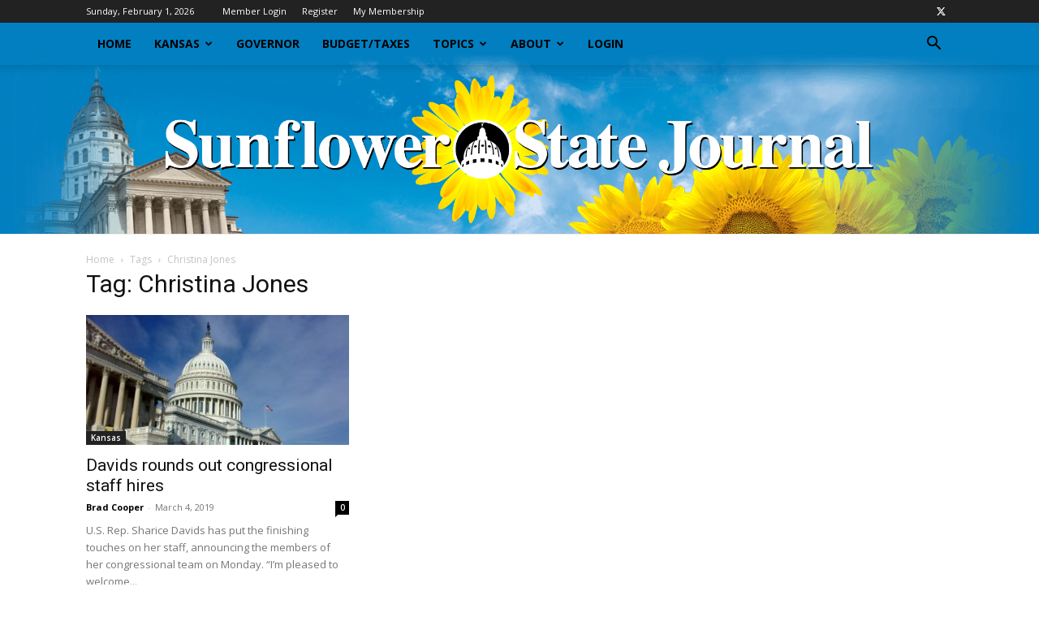

--- FILE ---
content_type: text/html; charset=UTF-8
request_url: https://sunflowerstatejournal.com/tag/christina-jones/
body_size: 16961
content:
<!doctype html >
<!--[if IE 8]>    <html class="ie8" lang="en"> <![endif]-->
<!--[if IE 9]>    <html class="ie9" lang="en"> <![endif]-->
<!--[if gt IE 8]><!--> <html lang="en-US"> <!--<![endif]-->
<head>
    <title>Christina Jones | Sunflower State Journal</title>
    <meta charset="UTF-8" />
    <meta name="viewport" content="width=device-width, initial-scale=1.0">
    <link rel="pingback" href="https://sunflowerstatejournal.com/xmlrpc.php" />
    <meta name='robots' content='max-image-preview:large' />
	<style>img:is([sizes="auto" i], [sizes^="auto," i]) { contain-intrinsic-size: 3000px 1500px }</style>
	<link rel='dns-prefetch' href='//js.stripe.com' />
<link rel='dns-prefetch' href='//fonts.googleapis.com' />
<link rel="alternate" type="application/rss+xml" title="Sunflower State Journal &raquo; Feed" href="https://sunflowerstatejournal.com/feed/" />
<link rel="alternate" type="application/rss+xml" title="Sunflower State Journal &raquo; Christina Jones Tag Feed" href="https://sunflowerstatejournal.com/tag/christina-jones/feed/" />
<script type="text/javascript">
/* <![CDATA[ */
window._wpemojiSettings = {"baseUrl":"https:\/\/s.w.org\/images\/core\/emoji\/16.0.1\/72x72\/","ext":".png","svgUrl":"https:\/\/s.w.org\/images\/core\/emoji\/16.0.1\/svg\/","svgExt":".svg","source":{"concatemoji":"https:\/\/sunflowerstatejournal.com\/wp-includes\/js\/wp-emoji-release.min.js?ver=6.8.3.1769914136"}};
/*! This file is auto-generated */
!function(s,n){var o,i,e;function c(e){try{var t={supportTests:e,timestamp:(new Date).valueOf()};sessionStorage.setItem(o,JSON.stringify(t))}catch(e){}}function p(e,t,n){e.clearRect(0,0,e.canvas.width,e.canvas.height),e.fillText(t,0,0);var t=new Uint32Array(e.getImageData(0,0,e.canvas.width,e.canvas.height).data),a=(e.clearRect(0,0,e.canvas.width,e.canvas.height),e.fillText(n,0,0),new Uint32Array(e.getImageData(0,0,e.canvas.width,e.canvas.height).data));return t.every(function(e,t){return e===a[t]})}function u(e,t){e.clearRect(0,0,e.canvas.width,e.canvas.height),e.fillText(t,0,0);for(var n=e.getImageData(16,16,1,1),a=0;a<n.data.length;a++)if(0!==n.data[a])return!1;return!0}function f(e,t,n,a){switch(t){case"flag":return n(e,"\ud83c\udff3\ufe0f\u200d\u26a7\ufe0f","\ud83c\udff3\ufe0f\u200b\u26a7\ufe0f")?!1:!n(e,"\ud83c\udde8\ud83c\uddf6","\ud83c\udde8\u200b\ud83c\uddf6")&&!n(e,"\ud83c\udff4\udb40\udc67\udb40\udc62\udb40\udc65\udb40\udc6e\udb40\udc67\udb40\udc7f","\ud83c\udff4\u200b\udb40\udc67\u200b\udb40\udc62\u200b\udb40\udc65\u200b\udb40\udc6e\u200b\udb40\udc67\u200b\udb40\udc7f");case"emoji":return!a(e,"\ud83e\udedf")}return!1}function g(e,t,n,a){var r="undefined"!=typeof WorkerGlobalScope&&self instanceof WorkerGlobalScope?new OffscreenCanvas(300,150):s.createElement("canvas"),o=r.getContext("2d",{willReadFrequently:!0}),i=(o.textBaseline="top",o.font="600 32px Arial",{});return e.forEach(function(e){i[e]=t(o,e,n,a)}),i}function t(e){var t=s.createElement("script");t.src=e,t.defer=!0,s.head.appendChild(t)}"undefined"!=typeof Promise&&(o="wpEmojiSettingsSupports",i=["flag","emoji"],n.supports={everything:!0,everythingExceptFlag:!0},e=new Promise(function(e){s.addEventListener("DOMContentLoaded",e,{once:!0})}),new Promise(function(t){var n=function(){try{var e=JSON.parse(sessionStorage.getItem(o));if("object"==typeof e&&"number"==typeof e.timestamp&&(new Date).valueOf()<e.timestamp+604800&&"object"==typeof e.supportTests)return e.supportTests}catch(e){}return null}();if(!n){if("undefined"!=typeof Worker&&"undefined"!=typeof OffscreenCanvas&&"undefined"!=typeof URL&&URL.createObjectURL&&"undefined"!=typeof Blob)try{var e="postMessage("+g.toString()+"("+[JSON.stringify(i),f.toString(),p.toString(),u.toString()].join(",")+"));",a=new Blob([e],{type:"text/javascript"}),r=new Worker(URL.createObjectURL(a),{name:"wpTestEmojiSupports"});return void(r.onmessage=function(e){c(n=e.data),r.terminate(),t(n)})}catch(e){}c(n=g(i,f,p,u))}t(n)}).then(function(e){for(var t in e)n.supports[t]=e[t],n.supports.everything=n.supports.everything&&n.supports[t],"flag"!==t&&(n.supports.everythingExceptFlag=n.supports.everythingExceptFlag&&n.supports[t]);n.supports.everythingExceptFlag=n.supports.everythingExceptFlag&&!n.supports.flag,n.DOMReady=!1,n.readyCallback=function(){n.DOMReady=!0}}).then(function(){return e}).then(function(){var e;n.supports.everything||(n.readyCallback(),(e=n.source||{}).concatemoji?t(e.concatemoji):e.wpemoji&&e.twemoji&&(t(e.twemoji),t(e.wpemoji)))}))}((window,document),window._wpemojiSettings);
/* ]]> */
</script>

<style id='wp-emoji-styles-inline-css' type='text/css'>

	img.wp-smiley, img.emoji {
		display: inline !important;
		border: none !important;
		box-shadow: none !important;
		height: 1em !important;
		width: 1em !important;
		margin: 0 0.07em !important;
		vertical-align: -0.1em !important;
		background: none !important;
		padding: 0 !important;
	}
</style>
<style id='classic-theme-styles-inline-css' type='text/css'>
/*! This file is auto-generated */
.wp-block-button__link{color:#fff;background-color:#32373c;border-radius:9999px;box-shadow:none;text-decoration:none;padding:calc(.667em + 2px) calc(1.333em + 2px);font-size:1.125em}.wp-block-file__button{background:#32373c;color:#fff;text-decoration:none}
</style>
<style id='global-styles-inline-css' type='text/css'>
:root{--wp--preset--aspect-ratio--square: 1;--wp--preset--aspect-ratio--4-3: 4/3;--wp--preset--aspect-ratio--3-4: 3/4;--wp--preset--aspect-ratio--3-2: 3/2;--wp--preset--aspect-ratio--2-3: 2/3;--wp--preset--aspect-ratio--16-9: 16/9;--wp--preset--aspect-ratio--9-16: 9/16;--wp--preset--color--black: #000000;--wp--preset--color--cyan-bluish-gray: #abb8c3;--wp--preset--color--white: #ffffff;--wp--preset--color--pale-pink: #f78da7;--wp--preset--color--vivid-red: #cf2e2e;--wp--preset--color--luminous-vivid-orange: #ff6900;--wp--preset--color--luminous-vivid-amber: #fcb900;--wp--preset--color--light-green-cyan: #7bdcb5;--wp--preset--color--vivid-green-cyan: #00d084;--wp--preset--color--pale-cyan-blue: #8ed1fc;--wp--preset--color--vivid-cyan-blue: #0693e3;--wp--preset--color--vivid-purple: #9b51e0;--wp--preset--gradient--vivid-cyan-blue-to-vivid-purple: linear-gradient(135deg,rgba(6,147,227,1) 0%,rgb(155,81,224) 100%);--wp--preset--gradient--light-green-cyan-to-vivid-green-cyan: linear-gradient(135deg,rgb(122,220,180) 0%,rgb(0,208,130) 100%);--wp--preset--gradient--luminous-vivid-amber-to-luminous-vivid-orange: linear-gradient(135deg,rgba(252,185,0,1) 0%,rgba(255,105,0,1) 100%);--wp--preset--gradient--luminous-vivid-orange-to-vivid-red: linear-gradient(135deg,rgba(255,105,0,1) 0%,rgb(207,46,46) 100%);--wp--preset--gradient--very-light-gray-to-cyan-bluish-gray: linear-gradient(135deg,rgb(238,238,238) 0%,rgb(169,184,195) 100%);--wp--preset--gradient--cool-to-warm-spectrum: linear-gradient(135deg,rgb(74,234,220) 0%,rgb(151,120,209) 20%,rgb(207,42,186) 40%,rgb(238,44,130) 60%,rgb(251,105,98) 80%,rgb(254,248,76) 100%);--wp--preset--gradient--blush-light-purple: linear-gradient(135deg,rgb(255,206,236) 0%,rgb(152,150,240) 100%);--wp--preset--gradient--blush-bordeaux: linear-gradient(135deg,rgb(254,205,165) 0%,rgb(254,45,45) 50%,rgb(107,0,62) 100%);--wp--preset--gradient--luminous-dusk: linear-gradient(135deg,rgb(255,203,112) 0%,rgb(199,81,192) 50%,rgb(65,88,208) 100%);--wp--preset--gradient--pale-ocean: linear-gradient(135deg,rgb(255,245,203) 0%,rgb(182,227,212) 50%,rgb(51,167,181) 100%);--wp--preset--gradient--electric-grass: linear-gradient(135deg,rgb(202,248,128) 0%,rgb(113,206,126) 100%);--wp--preset--gradient--midnight: linear-gradient(135deg,rgb(2,3,129) 0%,rgb(40,116,252) 100%);--wp--preset--font-size--small: 11px;--wp--preset--font-size--medium: 20px;--wp--preset--font-size--large: 32px;--wp--preset--font-size--x-large: 42px;--wp--preset--font-size--regular: 15px;--wp--preset--font-size--larger: 50px;--wp--preset--spacing--20: 0.44rem;--wp--preset--spacing--30: 0.67rem;--wp--preset--spacing--40: 1rem;--wp--preset--spacing--50: 1.5rem;--wp--preset--spacing--60: 2.25rem;--wp--preset--spacing--70: 3.38rem;--wp--preset--spacing--80: 5.06rem;--wp--preset--shadow--natural: 6px 6px 9px rgba(0, 0, 0, 0.2);--wp--preset--shadow--deep: 12px 12px 50px rgba(0, 0, 0, 0.4);--wp--preset--shadow--sharp: 6px 6px 0px rgba(0, 0, 0, 0.2);--wp--preset--shadow--outlined: 6px 6px 0px -3px rgba(255, 255, 255, 1), 6px 6px rgba(0, 0, 0, 1);--wp--preset--shadow--crisp: 6px 6px 0px rgba(0, 0, 0, 1);}:where(.is-layout-flex){gap: 0.5em;}:where(.is-layout-grid){gap: 0.5em;}body .is-layout-flex{display: flex;}.is-layout-flex{flex-wrap: wrap;align-items: center;}.is-layout-flex > :is(*, div){margin: 0;}body .is-layout-grid{display: grid;}.is-layout-grid > :is(*, div){margin: 0;}:where(.wp-block-columns.is-layout-flex){gap: 2em;}:where(.wp-block-columns.is-layout-grid){gap: 2em;}:where(.wp-block-post-template.is-layout-flex){gap: 1.25em;}:where(.wp-block-post-template.is-layout-grid){gap: 1.25em;}.has-black-color{color: var(--wp--preset--color--black) !important;}.has-cyan-bluish-gray-color{color: var(--wp--preset--color--cyan-bluish-gray) !important;}.has-white-color{color: var(--wp--preset--color--white) !important;}.has-pale-pink-color{color: var(--wp--preset--color--pale-pink) !important;}.has-vivid-red-color{color: var(--wp--preset--color--vivid-red) !important;}.has-luminous-vivid-orange-color{color: var(--wp--preset--color--luminous-vivid-orange) !important;}.has-luminous-vivid-amber-color{color: var(--wp--preset--color--luminous-vivid-amber) !important;}.has-light-green-cyan-color{color: var(--wp--preset--color--light-green-cyan) !important;}.has-vivid-green-cyan-color{color: var(--wp--preset--color--vivid-green-cyan) !important;}.has-pale-cyan-blue-color{color: var(--wp--preset--color--pale-cyan-blue) !important;}.has-vivid-cyan-blue-color{color: var(--wp--preset--color--vivid-cyan-blue) !important;}.has-vivid-purple-color{color: var(--wp--preset--color--vivid-purple) !important;}.has-black-background-color{background-color: var(--wp--preset--color--black) !important;}.has-cyan-bluish-gray-background-color{background-color: var(--wp--preset--color--cyan-bluish-gray) !important;}.has-white-background-color{background-color: var(--wp--preset--color--white) !important;}.has-pale-pink-background-color{background-color: var(--wp--preset--color--pale-pink) !important;}.has-vivid-red-background-color{background-color: var(--wp--preset--color--vivid-red) !important;}.has-luminous-vivid-orange-background-color{background-color: var(--wp--preset--color--luminous-vivid-orange) !important;}.has-luminous-vivid-amber-background-color{background-color: var(--wp--preset--color--luminous-vivid-amber) !important;}.has-light-green-cyan-background-color{background-color: var(--wp--preset--color--light-green-cyan) !important;}.has-vivid-green-cyan-background-color{background-color: var(--wp--preset--color--vivid-green-cyan) !important;}.has-pale-cyan-blue-background-color{background-color: var(--wp--preset--color--pale-cyan-blue) !important;}.has-vivid-cyan-blue-background-color{background-color: var(--wp--preset--color--vivid-cyan-blue) !important;}.has-vivid-purple-background-color{background-color: var(--wp--preset--color--vivid-purple) !important;}.has-black-border-color{border-color: var(--wp--preset--color--black) !important;}.has-cyan-bluish-gray-border-color{border-color: var(--wp--preset--color--cyan-bluish-gray) !important;}.has-white-border-color{border-color: var(--wp--preset--color--white) !important;}.has-pale-pink-border-color{border-color: var(--wp--preset--color--pale-pink) !important;}.has-vivid-red-border-color{border-color: var(--wp--preset--color--vivid-red) !important;}.has-luminous-vivid-orange-border-color{border-color: var(--wp--preset--color--luminous-vivid-orange) !important;}.has-luminous-vivid-amber-border-color{border-color: var(--wp--preset--color--luminous-vivid-amber) !important;}.has-light-green-cyan-border-color{border-color: var(--wp--preset--color--light-green-cyan) !important;}.has-vivid-green-cyan-border-color{border-color: var(--wp--preset--color--vivid-green-cyan) !important;}.has-pale-cyan-blue-border-color{border-color: var(--wp--preset--color--pale-cyan-blue) !important;}.has-vivid-cyan-blue-border-color{border-color: var(--wp--preset--color--vivid-cyan-blue) !important;}.has-vivid-purple-border-color{border-color: var(--wp--preset--color--vivid-purple) !important;}.has-vivid-cyan-blue-to-vivid-purple-gradient-background{background: var(--wp--preset--gradient--vivid-cyan-blue-to-vivid-purple) !important;}.has-light-green-cyan-to-vivid-green-cyan-gradient-background{background: var(--wp--preset--gradient--light-green-cyan-to-vivid-green-cyan) !important;}.has-luminous-vivid-amber-to-luminous-vivid-orange-gradient-background{background: var(--wp--preset--gradient--luminous-vivid-amber-to-luminous-vivid-orange) !important;}.has-luminous-vivid-orange-to-vivid-red-gradient-background{background: var(--wp--preset--gradient--luminous-vivid-orange-to-vivid-red) !important;}.has-very-light-gray-to-cyan-bluish-gray-gradient-background{background: var(--wp--preset--gradient--very-light-gray-to-cyan-bluish-gray) !important;}.has-cool-to-warm-spectrum-gradient-background{background: var(--wp--preset--gradient--cool-to-warm-spectrum) !important;}.has-blush-light-purple-gradient-background{background: var(--wp--preset--gradient--blush-light-purple) !important;}.has-blush-bordeaux-gradient-background{background: var(--wp--preset--gradient--blush-bordeaux) !important;}.has-luminous-dusk-gradient-background{background: var(--wp--preset--gradient--luminous-dusk) !important;}.has-pale-ocean-gradient-background{background: var(--wp--preset--gradient--pale-ocean) !important;}.has-electric-grass-gradient-background{background: var(--wp--preset--gradient--electric-grass) !important;}.has-midnight-gradient-background{background: var(--wp--preset--gradient--midnight) !important;}.has-small-font-size{font-size: var(--wp--preset--font-size--small) !important;}.has-medium-font-size{font-size: var(--wp--preset--font-size--medium) !important;}.has-large-font-size{font-size: var(--wp--preset--font-size--large) !important;}.has-x-large-font-size{font-size: var(--wp--preset--font-size--x-large) !important;}
:where(.wp-block-post-template.is-layout-flex){gap: 1.25em;}:where(.wp-block-post-template.is-layout-grid){gap: 1.25em;}
:where(.wp-block-columns.is-layout-flex){gap: 2em;}:where(.wp-block-columns.is-layout-grid){gap: 2em;}
:root :where(.wp-block-pullquote){font-size: 1.5em;line-height: 1.6;}
</style>
<link rel='stylesheet' id='tt-styles-css' href='https://sunflowerstatejournal.com/wp-content/plugins/com.2020creative/assets/style.css?ver=2.1769914136' type='text/css' media='all' />
<link rel='stylesheet' id='fwp-plugin-style-css' href='https://sunflowerstatejournal.com/wp-content/plugins/fwp-ssj-mc/fwp-style.css?ver=6.8.3.1769914136' type='text/css' media='all' />
<link rel='stylesheet' id='td-plugin-multi-purpose-css' href='https://sunflowerstatejournal.com/wp-content/plugins/td-composer/td-multi-purpose/style.css?ver=7cd248d7ca13c255207c3f8b916c3f00.1769914136' type='text/css' media='all' />
<link rel='stylesheet' id='google-fonts-style-css' href='https://fonts.googleapis.com/css?family=Open+Sans%3A400%2C600%2C700%7CRoboto%3A400%2C600%2C700&#038;display=swap&#038;ver=12.7.3.1769914136' type='text/css' media='all' />
<link rel='stylesheet' id='td-theme-css' href='https://sunflowerstatejournal.com/wp-content/themes/Newspaper/style.css?ver=12.7.3.1769914136' type='text/css' media='all' />
<style id='td-theme-inline-css' type='text/css'>@media (max-width:767px){.td-header-desktop-wrap{display:none}}@media (min-width:767px){.td-header-mobile-wrap{display:none}}</style>
<link rel='stylesheet' id='td-legacy-framework-front-style-css' href='https://sunflowerstatejournal.com/wp-content/plugins/td-composer/legacy/Newspaper/assets/css/td_legacy_main.css?ver=7cd248d7ca13c255207c3f8b916c3f00.1769914136' type='text/css' media='all' />
<link rel='stylesheet' id='td-standard-pack-framework-front-style-css' href='https://sunflowerstatejournal.com/wp-content/plugins/td-standard-pack/Newspaper/assets/css/td_standard_pack_main.css?ver=c12e6da63ed2f212e87e44e5e9b9a302.1769914136' type='text/css' media='all' />
<link rel='stylesheet' id='tdb_style_cloud_templates_front-css' href='https://sunflowerstatejournal.com/wp-content/plugins/td-cloud-library/assets/css/tdb_main.css?ver=6127d3b6131f900b2e62bb855b13dc3b.1769914136' type='text/css' media='all' />
<script type="text/javascript" src="https://sunflowerstatejournal.com/wp-includes/js/jquery/jquery.min.js?ver=3.7.1.1769914136" id="jquery-core-js"></script>
<script type="text/javascript" src="https://sunflowerstatejournal.com/wp-includes/js/jquery/jquery-migrate.min.js?ver=3.4.1.1769914136" id="jquery-migrate-js"></script>
<script type="text/javascript" src="https://js.stripe.com/v3/?ver=3.1769914136" id="rcp-stripe-js-v3-js"></script>
<script type="text/javascript" id="rcp-stripe-js-extra">
/* <![CDATA[ */
var rcpStripe = {"keys":{"publishable":"pk_live_51BpjitHJ8ufTZuODCD3xOULIp6Szo8Nv8JyvoiaqhnERJJjilnCFVgbWCdAp67up75LwROT8LprnkT5L9XjlYtrA00oasDl3bC"},"errors":{"api_key_expired":"Payment gateway connection error.","card_declined":"The card has been declined.","email_invalid":"Invalid email address. Please enter a valid email address and try again.","expired_card":"This card has expired. Please try again with a different payment method.","incorrect_address":"The supplied billing address is incorrect. Please check the card's address or try again with a different card.","incorrect_cvc":"The card's security code is incorrect. Please check the security code or try again with a different card.","incorrect_number":"The card number is incorrect. Please check the card number or try again with a different card.","invalid_number":"The card number is incorrect. Please check the card number or try again with a different card.","incorrect_zip":"The card's postal code is incorrect. Please check the postal code or try again with a different card.","postal_code_invalid":"The card's postal code is incorrect. Please check the postal code or try again with a different card.","invalid_cvc":"The card's security code is invalid. Please check the security code or try again with a different card.","invalid_expiry_month":"The card's expiration month is incorrect.","invalid_expiry_year":"The card's expiration year is incorrect.","payment_intent_authentication_failure":"Authentication failure.","payment_intent_incompatible_payment_method":"This payment method is invalid.","payment_intent_payment_attempt_failed":"Payment attempt failed.","setup_intent_authentication_failure":"Setup attempt failed."},"formatting":{"currencyMultiplier":100},"elementsConfig":null};
/* ]]> */
</script>
<script type="text/javascript" src="https://sunflowerstatejournal.com/wp-content/plugins/restrict-content-pro/includes/gateways/stripe/js/stripe.min.js?ver=3.4.4.1769914136" id="rcp-stripe-js"></script>
<script type="text/javascript" src="https://sunflowerstatejournal.com/wp-content/plugins/restrict-content-pro/includes/gateways/stripe/js/register.min.js?ver=3.4.4.1769914136" id="rcp-stripe-register-js"></script>
<link rel="https://api.w.org/" href="https://sunflowerstatejournal.com/wp-json/" /><link rel="alternate" title="JSON" type="application/json" href="https://sunflowerstatejournal.com/wp-json/wp/v2/tags/873" /><link rel="EditURI" type="application/rsd+xml" title="RSD" href="https://sunflowerstatejournal.com/xmlrpc.php?rsd" />
<meta name="generator" content="WordPress 6.8.3" />
    <script>
        window.tdb_global_vars = {"wpRestUrl":"https:\/\/sunflowerstatejournal.com\/wp-json\/","permalinkStructure":"\/%postname%\/"};
        window.tdb_p_autoload_vars = {"isAjax":false,"isAdminBarShowing":false};
    </script>
    
    <style id="tdb-global-colors">:root{--accent-color:#fff}</style>

    
	
<!-- JS generated by theme -->

<script type="text/javascript" id="td-generated-header-js">
    
    

	    var tdBlocksArray = []; //here we store all the items for the current page

	    // td_block class - each ajax block uses a object of this class for requests
	    function tdBlock() {
		    this.id = '';
		    this.block_type = 1; //block type id (1-234 etc)
		    this.atts = '';
		    this.td_column_number = '';
		    this.td_current_page = 1; //
		    this.post_count = 0; //from wp
		    this.found_posts = 0; //from wp
		    this.max_num_pages = 0; //from wp
		    this.td_filter_value = ''; //current live filter value
		    this.is_ajax_running = false;
		    this.td_user_action = ''; // load more or infinite loader (used by the animation)
		    this.header_color = '';
		    this.ajax_pagination_infinite_stop = ''; //show load more at page x
	    }

        // td_js_generator - mini detector
        ( function () {
            var htmlTag = document.getElementsByTagName("html")[0];

	        if ( navigator.userAgent.indexOf("MSIE 10.0") > -1 ) {
                htmlTag.className += ' ie10';
            }

            if ( !!navigator.userAgent.match(/Trident.*rv\:11\./) ) {
                htmlTag.className += ' ie11';
            }

	        if ( navigator.userAgent.indexOf("Edge") > -1 ) {
                htmlTag.className += ' ieEdge';
            }

            if ( /(iPad|iPhone|iPod)/g.test(navigator.userAgent) ) {
                htmlTag.className += ' td-md-is-ios';
            }

            var user_agent = navigator.userAgent.toLowerCase();
            if ( user_agent.indexOf("android") > -1 ) {
                htmlTag.className += ' td-md-is-android';
            }

            if ( -1 !== navigator.userAgent.indexOf('Mac OS X')  ) {
                htmlTag.className += ' td-md-is-os-x';
            }

            if ( /chrom(e|ium)/.test(navigator.userAgent.toLowerCase()) ) {
               htmlTag.className += ' td-md-is-chrome';
            }

            if ( -1 !== navigator.userAgent.indexOf('Firefox') ) {
                htmlTag.className += ' td-md-is-firefox';
            }

            if ( -1 !== navigator.userAgent.indexOf('Safari') && -1 === navigator.userAgent.indexOf('Chrome') ) {
                htmlTag.className += ' td-md-is-safari';
            }

            if( -1 !== navigator.userAgent.indexOf('IEMobile') ){
                htmlTag.className += ' td-md-is-iemobile';
            }

        })();

        var tdLocalCache = {};

        ( function () {
            "use strict";

            tdLocalCache = {
                data: {},
                remove: function (resource_id) {
                    delete tdLocalCache.data[resource_id];
                },
                exist: function (resource_id) {
                    return tdLocalCache.data.hasOwnProperty(resource_id) && tdLocalCache.data[resource_id] !== null;
                },
                get: function (resource_id) {
                    return tdLocalCache.data[resource_id];
                },
                set: function (resource_id, cachedData) {
                    tdLocalCache.remove(resource_id);
                    tdLocalCache.data[resource_id] = cachedData;
                }
            };
        })();

    
    
var td_viewport_interval_list=[{"limitBottom":767,"sidebarWidth":228},{"limitBottom":1018,"sidebarWidth":300},{"limitBottom":1140,"sidebarWidth":324}];
var tdc_is_installed="yes";
var tdc_domain_active=false;
var td_ajax_url="https:\/\/sunflowerstatejournal.com\/wp-admin\/admin-ajax.php?td_theme_name=Newspaper&v=12.7.3";
var td_get_template_directory_uri="https:\/\/sunflowerstatejournal.com\/wp-content\/plugins\/td-composer\/legacy\/common";
var tds_snap_menu="snap";
var tds_logo_on_sticky="show";
var tds_header_style="11";
var td_please_wait="Please wait...";
var td_email_user_pass_incorrect="User or password incorrect!";
var td_email_user_incorrect="Email or username incorrect!";
var td_email_incorrect="Email incorrect!";
var td_user_incorrect="Username incorrect!";
var td_email_user_empty="Email or username empty!";
var td_pass_empty="Pass empty!";
var td_pass_pattern_incorrect="Invalid Pass Pattern!";
var td_retype_pass_incorrect="Retyped Pass incorrect!";
var tds_more_articles_on_post_enable="";
var tds_more_articles_on_post_time_to_wait="";
var tds_more_articles_on_post_pages_distance_from_top=0;
var tds_captcha="";
var tds_theme_color_site_wide="#4db2ec";
var tds_smart_sidebar="enabled";
var tdThemeName="Newspaper";
var tdThemeNameWl="Newspaper";
var td_magnific_popup_translation_tPrev="Previous (Left arrow key)";
var td_magnific_popup_translation_tNext="Next (Right arrow key)";
var td_magnific_popup_translation_tCounter="%curr% of %total%";
var td_magnific_popup_translation_ajax_tError="The content from %url% could not be loaded.";
var td_magnific_popup_translation_image_tError="The image #%curr% could not be loaded.";
var tdBlockNonce="be194878e1";
var tdMobileMenu="enabled";
var tdMobileSearch="enabled";
var tdsDateFormat="l, F j, Y";
var tdDateNamesI18n={"month_names":["January","February","March","April","May","June","July","August","September","October","November","December"],"month_names_short":["Jan","Feb","Mar","Apr","May","Jun","Jul","Aug","Sep","Oct","Nov","Dec"],"day_names":["Sunday","Monday","Tuesday","Wednesday","Thursday","Friday","Saturday"],"day_names_short":["Sun","Mon","Tue","Wed","Thu","Fri","Sat"]};
var tdb_modal_confirm="Save";
var tdb_modal_cancel="Cancel";
var tdb_modal_confirm_alt="Yes";
var tdb_modal_cancel_alt="No";
var td_deploy_mode="deploy";
var td_ad_background_click_link="";
var td_ad_background_click_target="";
</script>


<!-- Header style compiled by theme -->

<style>:root{--td_header_color:#222222}.td-header-bg:before{background-image:url('https://sunflowerstatejournal.com/wp-content/uploads/2018/05/ssj-masthead_A11tiny.png')}.td-header-bg:before{background-size:100% auto}.td-footer-wrapper,.td-footer-wrapper .td_block_template_7 .td-block-title>*,.td-footer-wrapper .td_block_template_17 .td-block-title,.td-footer-wrapper .td-block-title-wrap .td-wrapper-pulldown-filter{background-color:#111111}.td-footer-wrapper::before{background-image:url('https://sunflowerstatejournal.com/wp-content/uploads/2018/02/SunflowerStateJournalTopekaCapital.png')}.td-footer-wrapper::before{background-size:cover}.td-footer-wrapper::before{background-position:center center}.td-footer-wrapper::before{opacity:0.1}:root{--td_header_color:#222222}.td-header-bg:before{background-image:url('https://sunflowerstatejournal.com/wp-content/uploads/2018/05/ssj-masthead_A11tiny.png')}.td-header-bg:before{background-size:100% auto}.td-footer-wrapper,.td-footer-wrapper .td_block_template_7 .td-block-title>*,.td-footer-wrapper .td_block_template_17 .td-block-title,.td-footer-wrapper .td-block-title-wrap .td-wrapper-pulldown-filter{background-color:#111111}.td-footer-wrapper::before{background-image:url('https://sunflowerstatejournal.com/wp-content/uploads/2018/02/SunflowerStateJournalTopekaCapital.png')}.td-footer-wrapper::before{background-size:cover}.td-footer-wrapper::before{background-position:center center}.td-footer-wrapper::before{opacity:0.1}</style>

<!-- Global site tag (gtag.js) - Google Analytics -->
<script async src="https://www.googletagmanager.com/gtag/js?id=UA-113984636-1"></script>
<script>
  window.dataLayer = window.dataLayer || [];
  function gtag(){dataLayer.push(arguments);}
  gtag('js', new Date());

  gtag('config', 'UA-113984636-1');
</script>



<script type="application/ld+json">
    {
        "@context": "https://schema.org",
        "@type": "BreadcrumbList",
        "itemListElement": [
            {
                "@type": "ListItem",
                "position": 1,
                "item": {
                    "@type": "WebSite",
                    "@id": "https://sunflowerstatejournal.com/",
                    "name": "Home"
                }
            },
            {
                "@type": "ListItem",
                "position": 2,
                    "item": {
                    "@type": "WebPage",
                    "@id": "https://sunflowerstatejournal.com/tag/christina-jones/",
                    "name": "Christina Jones"
                }
            }    
        ]
    }
</script>
<link rel="icon" href="https://sunflowerstatejournal.com/wp-content/uploads/2018/01/cropped-ssj-icon-32x32.png" sizes="32x32" />
<link rel="icon" href="https://sunflowerstatejournal.com/wp-content/uploads/2018/01/cropped-ssj-icon-192x192.png" sizes="192x192" />
<link rel="apple-touch-icon" href="https://sunflowerstatejournal.com/wp-content/uploads/2018/01/cropped-ssj-icon-180x180.png" />
<meta name="msapplication-TileImage" content="https://sunflowerstatejournal.com/wp-content/uploads/2018/01/cropped-ssj-icon-270x270.png" />
		<style type="text/css" id="wp-custom-css">
			/* Custom category widget */
.styled-category-widget-wrapper ul.styled-category-widget {
  list-style: none;
}
.styled-category-widget-wrapper ul.styled-category-widget li {
  background: #1479bd;
  height: 48px;
  padding: 0;
  border-bottom: 4px solid #f8a91e;
  overflow: hidden;
  transition: .3s;
  margin-bottom: 10px;
}
.styled-category-widget-wrapper ul.styled-category-widget li a.full {
  max-width: 80%;
  float: right;
  display: inline-block;
  color: #fff;
  padding: 8px 0px 8px;
  overflow: hidden;
  line-height: 30px;
  text-overflow: ellipsis;
  white-space: nowrap;
  transition: .3s;
  padding-left: 10px;
  width: 100%;
}
.styled-category-widget-wrapper ul.styled-category-widget li div.img {
  background-image: url(/wp-content/uploads/2018/01/KSDOC-218x150.png);
  height: 44px;
  max-width: 20%;
  display: inline-block;
  width: 100%;
  background-position: center;
  background-size: cover;
}
.styled-category-widget-wrapper ul.styled-category-widget li:hover {
  background: #f8a91e;
}

.offer {
	font-size: 18px;
	display: flex;
	align-items: center;
	justify-content: center;
}
.ssj-btn {
		background-color: #f8a91e;
    color: #fff;
    padding: 10px 15px;
    border-radius: 10px;
    margin-left: 10px;
}
.ssj-btn:hover {
	background-color: #1479bd;
}


@media screen and (max-width: 767px) {
	.offer {
		flex-direction:column;
		gap: 10px;
		font-size: 16px;
	}
	.ssj-btn {
		margin-left: 0;
		width: 100%;
	}
}		</style>
		
<!-- Button style compiled by theme -->

<style></style>

	<style id="tdw-css-placeholder"></style></head>

<body class="archive tag tag-christina-jones tag-873 wp-theme-Newspaper td-standard-pack global-block-template-5 td-full-layout" itemscope="itemscope" itemtype="https://schema.org/WebPage">

<div class="td-scroll-up" data-style="style1"><i class="td-icon-menu-up"></i></div>
    <div class="td-menu-background" style="visibility:hidden"></div>
<div id="td-mobile-nav" style="visibility:hidden">
    <div class="td-mobile-container">
        <!-- mobile menu top section -->
        <div class="td-menu-socials-wrap">
            <!-- socials -->
            <div class="td-menu-socials">
                
        <span class="td-social-icon-wrap">
            <a target="_blank" href="https://twitter.com/sfstatejournal" title="Twitter">
                <i class="td-icon-font td-icon-twitter"></i>
                <span style="display: none">Twitter</span>
            </a>
        </span>            </div>
            <!-- close button -->
            <div class="td-mobile-close">
                <span><i class="td-icon-close-mobile"></i></span>
            </div>
        </div>

        <!-- login section -->
        
        <!-- menu section -->
        <div class="td-mobile-content">
            <div class="menu-main-container"><ul id="menu-main" class="td-mobile-main-menu"><li id="menu-item-204" class="menu-item menu-item-type-custom menu-item-object-custom menu-item-first menu-item-204"><a href="/">Home</a></li>
<li id="menu-item-202" class="menu-item menu-item-type-custom menu-item-object-custom menu-item-202"><a href="/category/kansas/">Kansas</a></li>
<li id="menu-item-859" class="menu-item menu-item-type-taxonomy menu-item-object-category menu-item-859"><a href="https://sunflowerstatejournal.com/category/governor/">Governor</a></li>
<li id="menu-item-347" class="menu-item menu-item-type-taxonomy menu-item-object-category menu-item-347"><a href="https://sunflowerstatejournal.com/category/budget-taxes/">Budget/Taxes</a></li>
<li id="menu-item-349" class="menu-item menu-item-type-custom menu-item-object-custom menu-item-has-children menu-item-349"><a href="#">Topics<i class="td-icon-menu-right td-element-after"></i></a>
<ul class="sub-menu">
	<li id="menu-item-351" class="menu-item menu-item-type-taxonomy menu-item-object-category menu-item-351"><a href="https://sunflowerstatejournal.com/category/budget-taxes/">Budget/Taxes</a></li>
	<li id="menu-item-1025" class="menu-item menu-item-type-taxonomy menu-item-object-category menu-item-1025"><a href="https://sunflowerstatejournal.com/category/corrections/">Corrections</a></li>
	<li id="menu-item-350" class="menu-item menu-item-type-taxonomy menu-item-object-category menu-item-350"><a href="https://sunflowerstatejournal.com/category/law-enforcement/">Law enforcement</a></li>
	<li id="menu-item-352" class="menu-item menu-item-type-taxonomy menu-item-object-category menu-item-352"><a href="https://sunflowerstatejournal.com/category/energy-environment/">Energy/Environment</a></li>
	<li id="menu-item-353" class="menu-item menu-item-type-taxonomy menu-item-object-category menu-item-353"><a href="https://sunflowerstatejournal.com/category/education/">Education</a></li>
	<li id="menu-item-354" class="menu-item menu-item-type-taxonomy menu-item-object-category menu-item-354"><a href="https://sunflowerstatejournal.com/category/courts-justice/">Courts/Justice</a></li>
	<li id="menu-item-355" class="menu-item menu-item-type-taxonomy menu-item-object-category menu-item-355"><a href="https://sunflowerstatejournal.com/category/ethics-transparency/">Ethics/Transparency</a></li>
	<li id="menu-item-356" class="menu-item menu-item-type-taxonomy menu-item-object-category menu-item-356"><a href="https://sunflowerstatejournal.com/category/elections-voting/">Elections/Voting</a></li>
	<li id="menu-item-357" class="menu-item menu-item-type-taxonomy menu-item-object-category menu-item-357"><a href="https://sunflowerstatejournal.com/category/commerce-economic-development/">Commerce/Economic Development</a></li>
</ul>
</li>
<li id="menu-item-885" class="menu-item menu-item-type-post_type menu-item-object-page menu-item-has-children menu-item-885"><a href="https://sunflowerstatejournal.com/about/">About<i class="td-icon-menu-right td-element-after"></i></a>
<ul class="sub-menu">
	<li id="menu-item-887" class="menu-item menu-item-type-post_type menu-item-object-page menu-item-887"><a href="https://sunflowerstatejournal.com/about/">About Brad Cooper</a></li>
	<li id="menu-item-886" class="menu-item menu-item-type-post_type menu-item-object-page menu-item-886"><a href="https://sunflowerstatejournal.com/mission/">Mission</a></li>
	<li id="menu-item-889" class="menu-item menu-item-type-custom menu-item-object-custom menu-item-889"><a href="/about/#contact">Contact</a></li>
</ul>
</li>
<li class="menu-item td-menu-item td-normal-item"><a href="/sunflower-login/?redirect=%2Ftag%2Fchristina-jones%2F">Login</a></li></ul></div>        </div>
    </div>

    <!-- register/login section -->
    </div><div class="td-search-background" style="visibility:hidden"></div>
<div class="td-search-wrap-mob" style="visibility:hidden">
	<div class="td-drop-down-search">
		<form method="get" class="td-search-form" action="https://sunflowerstatejournal.com/">
			<!-- close button -->
			<div class="td-search-close">
				<span><i class="td-icon-close-mobile"></i></span>
			</div>
			<div role="search" class="td-search-input">
				<span>Search</span>
				<input id="td-header-search-mob" type="text" value="" name="s" autocomplete="off" />
			</div>
		</form>
		<div id="td-aj-search-mob" class="td-ajax-search-flex"></div>
	</div>
</div>

    <div id="td-outer-wrap" class="td-theme-wrap">
    
        
            <div class="tdc-header-wrap ">

            <!--
Header style 11
-->

<div class="td-header-wrap td-header-style-11 td-header-background-image">
            <div class="td-header-bg td-container-wrap "></div>
    
	<div class="td-header-top-menu-full td-container-wrap ">
		<div class="td-container td-header-row td-header-top-menu">
            
    <div class="top-bar-style-1">
        
<div class="td-header-sp-top-menu">


	        <div class="td_data_time">
            <div style="visibility:hidden;">

                Saturday, January 31, 2026
            </div>
        </div>
    <div class="menu-top-container"><ul id="menu-top-bar" class="top-header-menu"><li id="menu-item-378" class="menu-item menu-item-type-custom menu-item-object-custom menu-item-first td-menu-item td-normal-menu menu-item-378"><a href="/sunflower-login/#">Member Login</a></li>
<li id="menu-item-377" class="menu-item menu-item-type-post_type menu-item-object-page td-menu-item td-normal-menu menu-item-377"><a href="https://sunflowerstatejournal.com/register/">Register</a></li>
<li id="menu-item-876" class="menu-item menu-item-type-post_type menu-item-object-page td-menu-item td-normal-menu menu-item-876"><a href="https://sunflowerstatejournal.com/register/your-membership/">My Membership</a></li>
</ul></div></div>
        <div class="td-header-sp-top-widget">
    
    
        
        <span class="td-social-icon-wrap">
            <a target="_blank" href="https://twitter.com/sfstatejournal" title="Twitter">
                <i class="td-icon-font td-icon-twitter"></i>
                <span style="display: none">Twitter</span>
            </a>
        </span>    </div>

    </div>

<!-- LOGIN MODAL -->

                <div id="login-form" class="white-popup-block mfp-hide mfp-with-anim td-login-modal-wrap">
                    <div class="td-login-wrap">
                        <a href="#" aria-label="Back" class="td-back-button"><i class="td-icon-modal-back"></i></a>
                        <div id="td-login-div" class="td-login-form-div td-display-block">
                            <div class="td-login-panel-title">Sign in</div>
                            <div class="td-login-panel-descr">Welcome! Log into your account</div>
                            <div class="td_display_err"></div>
                            <form id="loginForm" action="#" method="post">
                                <div class="td-login-inputs"><input class="td-login-input" autocomplete="username" type="text" name="login_email" id="login_email" value="" required><label for="login_email">your username</label></div>
                                <div class="td-login-inputs"><input class="td-login-input" autocomplete="current-password" type="password" name="login_pass" id="login_pass" value="" required><label for="login_pass">your password</label></div>
                                <input type="button"  name="login_button" id="login_button" class="wpb_button btn td-login-button" value="Login">
                                
                            </form>

                            

                            <div class="td-login-info-text"><a href="#" id="forgot-pass-link">Forgot your password? Get help</a></div>
                            
                            
                            
                            
                        </div>

                        

                         <div id="td-forgot-pass-div" class="td-login-form-div td-display-none">
                            <div class="td-login-panel-title">Password recovery</div>
                            <div class="td-login-panel-descr">Recover your password</div>
                            <div class="td_display_err"></div>
                            <form id="forgotpassForm" action="#" method="post">
                                <div class="td-login-inputs"><input class="td-login-input" type="text" name="forgot_email" id="forgot_email" value="" required><label for="forgot_email">your email</label></div>
                                <input type="button" name="forgot_button" id="forgot_button" class="wpb_button btn td-login-button" value="Send My Password">
                            </form>
                            <div class="td-login-info-text">A password will be e-mailed to you.</div>
                        </div>
                        
                        
                    </div>
                </div>
                		</div>
	</div>

    <div class="td-header-menu-wrap-full td-container-wrap ">
        
        <div class="td-header-menu-wrap td-header-gradient ">
            <div class="td-container td-header-row td-header-main-menu">
                <div id="td-header-menu" role="navigation">
        <div id="td-top-mobile-toggle"><a href="#" role="button" aria-label="Menu"><i class="td-icon-font td-icon-mobile"></i></a></div>
        <div class="td-main-menu-logo td-logo-in-header">
        		<a class="td-mobile-logo td-sticky-mobile" aria-label="Logo" href="https://sunflowerstatejournal.com/">
			<img src="https://sunflowerstatejournal.com/wp-content/uploads/2018/02/SSJ-logo-rev-v-750.png" alt=""  width="750" height="218"/>
		</a>
			<a class="td-header-logo td-sticky-mobile" aria-label="Logo" href="https://sunflowerstatejournal.com/">
			<img src="https://sunflowerstatejournal.com/wp-content/uploads/2018/02/SSJ-logo-rev_ds-1500.png" alt=""  width="750" height="218"/>
		</a>
	    </div>
    <div class="menu-main-container"><ul id="menu-main-1" class="sf-menu"><li class="menu-item menu-item-type-custom menu-item-object-custom menu-item-first td-menu-item td-normal-menu menu-item-204"><a href="/">Home</a></li>
<li class="menu-item menu-item-type-custom menu-item-object-custom td-menu-item td-mega-menu menu-item-202"><a href="/category/kansas/">Kansas</a>
<ul class="sub-menu">
	<li id="menu-item-0" class="menu-item-0"><div class="td-container-border"><div class="td-mega-grid"><div class="td_block_wrap td_block_mega_menu tdi_1 td-no-subcats td_with_ajax_pagination td-pb-border-top td_block_template_5"  data-td-block-uid="tdi_1" ><script>var block_tdi_1 = new tdBlock();
block_tdi_1.id = "tdi_1";
block_tdi_1.atts = '{"limit":"5","td_column_number":3,"ajax_pagination":"next_prev","category_id":"1","show_child_cat":30,"td_ajax_filter_type":"td_category_ids_filter","td_ajax_preloading":"","block_type":"td_block_mega_menu","block_template_id":"","header_color":"","ajax_pagination_infinite_stop":"","offset":"","td_filter_default_txt":"","td_ajax_filter_ids":"","el_class":"","color_preset":"","ajax_pagination_next_prev_swipe":"","border_top":"","css":"","tdc_css":"","class":"tdi_1","tdc_css_class":"tdi_1","tdc_css_class_style":"tdi_1_rand_style"}';
block_tdi_1.td_column_number = "3";
block_tdi_1.block_type = "td_block_mega_menu";
block_tdi_1.post_count = "5";
block_tdi_1.found_posts = "1810";
block_tdi_1.header_color = "";
block_tdi_1.ajax_pagination_infinite_stop = "";
block_tdi_1.max_num_pages = "362";
tdBlocksArray.push(block_tdi_1);
</script><div id=tdi_1 class="td_block_inner"><div class="td-mega-row"><div class="td-mega-span">
        <div class="td_module_mega_menu td-animation-stack td_mod_mega_menu">
            <div class="td-module-image">
                <div class="td-module-thumb"><a href="https://sunflowerstatejournal.com/legislature-passes-bill-banning-transgender-people-from-government-building-restrooms/"  rel="bookmark" class="td-image-wrap " title="Legislature passes bill requiring sex-designated driver&#8217;s licenses, government restrooms" ><img width="218" height="150" class="entry-thumb" src="https://sunflowerstatejournal.com/wp-content/uploads/2018/03/kansascap-218x150.jpg"  srcset="https://sunflowerstatejournal.com/wp-content/uploads/2018/03/kansascap-218x150.jpg 218w, https://sunflowerstatejournal.com/wp-content/uploads/2018/03/kansascap-100x70.jpg 100w" sizes="(max-width: 218px) 100vw, 218px"  alt="" title="Legislature passes bill requiring sex-designated driver&#8217;s licenses, government restrooms" /></a></div>                <a href="https://sunflowerstatejournal.com/category/kansas/" class="td-post-category" >Kansas</a>            </div>

            <div class="item-details">
                <h3 class="entry-title td-module-title"><a href="https://sunflowerstatejournal.com/legislature-passes-bill-banning-transgender-people-from-government-building-restrooms/"  rel="bookmark" title="Legislature passes bill requiring sex-designated driver&#8217;s licenses, government restrooms">Legislature passes bill requiring sex-designated driver&#8217;s licenses, government restrooms</a></h3>            </div>
        </div>
        </div><div class="td-mega-span">
        <div class="td_module_mega_menu td-animation-stack td_mod_mega_menu">
            <div class="td-module-image">
                <div class="td-module-thumb"><a href="https://sunflowerstatejournal.com/senate-advances-bill-banning-public-assistance-for-illegal-immigrants/"  rel="bookmark" class="td-image-wrap " title="Senate advances bill banning public assistance for illegal immigrants" ><img width="218" height="150" class="entry-thumb" src="https://sunflowerstatejournal.com/wp-content/uploads/2018/07/senate-218x150.jpg"  srcset="https://sunflowerstatejournal.com/wp-content/uploads/2018/07/senate-218x150.jpg 218w, https://sunflowerstatejournal.com/wp-content/uploads/2018/07/senate-100x70.jpg 100w" sizes="(max-width: 218px) 100vw, 218px"  alt="" title="Senate advances bill banning public assistance for illegal immigrants" /></a></div>                <a href="https://sunflowerstatejournal.com/category/kansas/" class="td-post-category" >Kansas</a>            </div>

            <div class="item-details">
                <h3 class="entry-title td-module-title"><a href="https://sunflowerstatejournal.com/senate-advances-bill-banning-public-assistance-for-illegal-immigrants/"  rel="bookmark" title="Senate advances bill banning public assistance for illegal immigrants">Senate advances bill banning public assistance for illegal immigrants</a></h3>            </div>
        </div>
        </div><div class="td-mega-span">
        <div class="td_module_mega_menu td-animation-stack td_mod_mega_menu">
            <div class="td-module-image">
                <div class="td-module-thumb"><a href="https://sunflowerstatejournal.com/lawmakers-consider-proposal-to-combat-illicit-chinese-e-cigarettes/"  rel="bookmark" class="td-image-wrap " title="Lawmakers consider proposal to combat &#8216;illicit&#8217; Chinese e-cigarettes" ><img width="218" height="150" class="entry-thumb" src="https://sunflowerstatejournal.com/wp-content/uploads/2026/01/Vaping-218x150.jpg"  srcset="https://sunflowerstatejournal.com/wp-content/uploads/2026/01/Vaping-218x150.jpg 218w, https://sunflowerstatejournal.com/wp-content/uploads/2026/01/Vaping-100x70.jpg 100w" sizes="(max-width: 218px) 100vw, 218px"  alt="" title="Lawmakers consider proposal to combat &#8216;illicit&#8217; Chinese e-cigarettes" /></a></div>                <a href="https://sunflowerstatejournal.com/category/kansas/" class="td-post-category" >Kansas</a>            </div>

            <div class="item-details">
                <h3 class="entry-title td-module-title"><a href="https://sunflowerstatejournal.com/lawmakers-consider-proposal-to-combat-illicit-chinese-e-cigarettes/"  rel="bookmark" title="Lawmakers consider proposal to combat &#8216;illicit&#8217; Chinese e-cigarettes">Lawmakers consider proposal to combat &#8216;illicit&#8217; Chinese e-cigarettes</a></h3>            </div>
        </div>
        </div><div class="td-mega-span">
        <div class="td_module_mega_menu td-animation-stack td_mod_mega_menu">
            <div class="td-module-image">
                <div class="td-module-thumb"><a href="https://sunflowerstatejournal.com/aaa-renews-efforts-to-limit-driver-cellphone-use/"  rel="bookmark" class="td-image-wrap " title="AAA renews efforts to limit driver cellphone use" ><img width="218" height="150" class="entry-thumb" src="https://sunflowerstatejournal.com/wp-content/uploads/2021/01/ddlaw-218x150.jpg"  srcset="https://sunflowerstatejournal.com/wp-content/uploads/2021/01/ddlaw-218x150.jpg 218w, https://sunflowerstatejournal.com/wp-content/uploads/2021/01/ddlaw-100x70.jpg 100w" sizes="(max-width: 218px) 100vw, 218px"  alt="" title="AAA renews efforts to limit driver cellphone use" /></a></div>                <a href="https://sunflowerstatejournal.com/category/kansas/" class="td-post-category" >Kansas</a>            </div>

            <div class="item-details">
                <h3 class="entry-title td-module-title"><a href="https://sunflowerstatejournal.com/aaa-renews-efforts-to-limit-driver-cellphone-use/"  rel="bookmark" title="AAA renews efforts to limit driver cellphone use">AAA renews efforts to limit driver cellphone use</a></h3>            </div>
        </div>
        </div><div class="td-mega-span">
        <div class="td_module_mega_menu td-animation-stack td_mod_mega_menu">
            <div class="td-module-image">
                <div class="td-module-thumb"><a href="https://sunflowerstatejournal.com/sunday-drug-related-deaths-falling-bill-would-expand-scholarship-program/"  rel="bookmark" class="td-image-wrap " title="Sunday Reader: Drug-related deaths falling; Bill would expand scholarship program" ><img width="218" height="150" class="entry-thumb" src="https://sunflowerstatejournal.com/wp-content/uploads/2026/01/prairiereader-300x300-1-1-218x150.jpg"  srcset="https://sunflowerstatejournal.com/wp-content/uploads/2026/01/prairiereader-300x300-1-1-218x150.jpg 218w, https://sunflowerstatejournal.com/wp-content/uploads/2026/01/prairiereader-300x300-1-1-100x70.jpg 100w" sizes="(max-width: 218px) 100vw, 218px"  alt="" title="Sunday Reader: Drug-related deaths falling; Bill would expand scholarship program" /></a></div>                <a href="https://sunflowerstatejournal.com/category/kansas/" class="td-post-category" >Kansas</a>            </div>

            <div class="item-details">
                <h3 class="entry-title td-module-title"><a href="https://sunflowerstatejournal.com/sunday-drug-related-deaths-falling-bill-would-expand-scholarship-program/"  rel="bookmark" title="Sunday Reader: Drug-related deaths falling; Bill would expand scholarship program">Sunday Reader: Drug-related deaths falling; Bill would expand scholarship program</a></h3>            </div>
        </div>
        </div></div></div><div class="td-next-prev-wrap"><a href="#" class="td-ajax-prev-page ajax-page-disabled" aria-label="prev-page" id="prev-page-tdi_1" data-td_block_id="tdi_1"><i class="td-next-prev-icon td-icon-font td-icon-menu-left"></i></a><a href="#"  class="td-ajax-next-page" aria-label="next-page" id="next-page-tdi_1" data-td_block_id="tdi_1"><i class="td-next-prev-icon td-icon-font td-icon-menu-right"></i></a></div><div class="clearfix"></div></div> <!-- ./block1 --></div></div></li>
</ul>
</li>
<li class="menu-item menu-item-type-taxonomy menu-item-object-category td-menu-item td-normal-menu menu-item-859"><a href="https://sunflowerstatejournal.com/category/governor/">Governor</a></li>
<li class="menu-item menu-item-type-taxonomy menu-item-object-category td-menu-item td-normal-menu menu-item-347"><a href="https://sunflowerstatejournal.com/category/budget-taxes/">Budget/Taxes</a></li>
<li class="menu-item menu-item-type-custom menu-item-object-custom menu-item-has-children td-menu-item td-normal-menu menu-item-349"><a href="#">Topics</a>
<ul class="sub-menu">
	<li class="menu-item menu-item-type-taxonomy menu-item-object-category td-menu-item td-normal-menu menu-item-351"><a href="https://sunflowerstatejournal.com/category/budget-taxes/">Budget/Taxes</a></li>
	<li class="menu-item menu-item-type-taxonomy menu-item-object-category td-menu-item td-normal-menu menu-item-1025"><a href="https://sunflowerstatejournal.com/category/corrections/">Corrections</a></li>
	<li class="menu-item menu-item-type-taxonomy menu-item-object-category td-menu-item td-normal-menu menu-item-350"><a href="https://sunflowerstatejournal.com/category/law-enforcement/">Law enforcement</a></li>
	<li class="menu-item menu-item-type-taxonomy menu-item-object-category td-menu-item td-normal-menu menu-item-352"><a href="https://sunflowerstatejournal.com/category/energy-environment/">Energy/Environment</a></li>
	<li class="menu-item menu-item-type-taxonomy menu-item-object-category td-menu-item td-normal-menu menu-item-353"><a href="https://sunflowerstatejournal.com/category/education/">Education</a></li>
	<li class="menu-item menu-item-type-taxonomy menu-item-object-category td-menu-item td-normal-menu menu-item-354"><a href="https://sunflowerstatejournal.com/category/courts-justice/">Courts/Justice</a></li>
	<li class="menu-item menu-item-type-taxonomy menu-item-object-category td-menu-item td-normal-menu menu-item-355"><a href="https://sunflowerstatejournal.com/category/ethics-transparency/">Ethics/Transparency</a></li>
	<li class="menu-item menu-item-type-taxonomy menu-item-object-category td-menu-item td-normal-menu menu-item-356"><a href="https://sunflowerstatejournal.com/category/elections-voting/">Elections/Voting</a></li>
	<li class="menu-item menu-item-type-taxonomy menu-item-object-category td-menu-item td-normal-menu menu-item-357"><a href="https://sunflowerstatejournal.com/category/commerce-economic-development/">Commerce/Economic Development</a></li>
</ul>
</li>
<li class="menu-item menu-item-type-post_type menu-item-object-page menu-item-has-children td-menu-item td-normal-menu menu-item-885"><a href="https://sunflowerstatejournal.com/about/">About</a>
<ul class="sub-menu">
	<li class="menu-item menu-item-type-post_type menu-item-object-page td-menu-item td-normal-menu menu-item-887"><a href="https://sunflowerstatejournal.com/about/">About Brad Cooper</a></li>
	<li class="menu-item menu-item-type-post_type menu-item-object-page td-menu-item td-normal-menu menu-item-886"><a href="https://sunflowerstatejournal.com/mission/">Mission</a></li>
	<li class="menu-item menu-item-type-custom menu-item-object-custom td-menu-item td-normal-menu menu-item-889"><a href="/about/#contact">Contact</a></li>
</ul>
</li>
<li class="menu-item td-menu-item td-normal-item"><a href="/sunflower-login/?redirect=%2Ftag%2Fchristina-jones%2F">Login</a></li></ul></div></div>


    <div class="header-search-wrap">
        <div class="td-search-btns-wrap">
            <a id="td-header-search-button" href="#" role="button" aria-label="Search" class="dropdown-toggle " data-toggle="dropdown"><i class="td-icon-search"></i></a>
                            <a id="td-header-search-button-mob" href="#" role="button" aria-label="Search" class="dropdown-toggle " data-toggle="dropdown"><i class="td-icon-search"></i></a>
                    </div>

        <div class="td-drop-down-search" aria-labelledby="td-header-search-button">
            <form method="get" class="td-search-form" action="https://sunflowerstatejournal.com/">
                <div role="search" class="td-head-form-search-wrap">
                    <input id="td-header-search" type="text" value="" name="s" autocomplete="off" /><input class="wpb_button wpb_btn-inverse btn" type="submit" id="td-header-search-top" value="Search" />
                </div>
            </form>
            <div id="td-aj-search"></div>
        </div>
    </div>

            </div>
        </div>
    </div>

    <div class="td-banner-wrap-full td-logo-wrap-full td-logo-mobile-loaded td-container-wrap ">
        <div class="td-header-sp-logo">
            			<a class="td-main-logo" href="https://sunflowerstatejournal.com/">
				<img src="https://sunflowerstatejournal.com/wp-content/uploads/2018/02/SSJ-logo-rev_ds-1500.png" alt=""  width="1500" height="313"/>
				<span class="td-visual-hidden">Sunflower State Journal</span>
			</a>
		        </div>
    </div>

            <div class="td-banner-wrap-full td-banner-bg td-container-wrap ">
            <div class="td-container-header td-header-row td-header-header">
                <div class="td-header-sp-recs">
                    <div class="td-header-rec-wrap">
    <div class="td-a-rec td-a-rec-id-header  td-rec-hide-on-m td-rec-hide-on-tl td-rec-hide-on-tp td-rec-hide-on-p td-a-rec-no-translate tdi_2 td_block_template_5">
<style>.tdi_2.td-a-rec{text-align:center}.tdi_2.td-a-rec:not(.td-a-rec-no-translate){transform:translateZ(0)}.tdi_2 .td-element-style{z-index:-1}.tdi_2.td-a-rec-img{text-align:left}.tdi_2.td-a-rec-img img{margin:0 auto 0 0}.tdi_2 .td_spot_img_all img,.tdi_2 .td_spot_img_tl img,.tdi_2 .td_spot_img_tp img,.tdi_2 .td_spot_img_mob img{border-style:none}@media (max-width:767px){.tdi_2.td-a-rec-img{text-align:center}}</style><div class="td-all-devices"><a href="#" target="_blank"></a></div></div>
</div>                </div>
            </div>
        </div>
    
</div>
            </div>

            
<a class="tt-member-login" href="/sunflower-login/?redirect=%2Ftag%2Fchristina-jones%2F" style="background-color: orange;color: white;padding: 8px;text-align: center;">Member Login</a><div class="td-main-content-wrap td-container-wrap">

    <div class="td-container ">
        <div class="td-crumb-container">
            <div class="entry-crumbs"><span><a title="" class="entry-crumb" href="https://sunflowerstatejournal.com/">Home</a></span> <i class="td-icon-right td-bread-sep td-bred-no-url-last"></i> <span class="td-bred-no-url-last">Tags</span> <i class="td-icon-right td-bread-sep td-bred-no-url-last"></i> <span class="td-bred-no-url-last">Christina Jones</span></div>        </div>
        <div class="td-pb-row">
                                    <div class="td-pb-span8 td-main-content">
                            <div class="td-ss-main-content">
                                <div class="td-page-header">
                                    <h1 class="entry-title td-page-title">
                                        <span>Tag: Christina Jones</span>
                                    </h1>
                                </div>
                                

	<div class="td-block-row">

	<div class="td-block-span6">
<!-- module -->
        <div class="td_module_2 td_module_wrap td-animation-stack">
            <div class="td-module-image">
                <div class="td-module-thumb"><a href="https://sunflowerstatejournal.com/davids-rounds-out-congressional-staff-hires/"  rel="bookmark" class="td-image-wrap " title="Davids rounds out congressional staff hires" ><img width="324" height="160" class="entry-thumb" src="https://sunflowerstatejournal.com/wp-content/uploads/2018/07/cap1-324x160.jpg"  srcset="https://sunflowerstatejournal.com/wp-content/uploads/2018/07/cap1-324x160.jpg 324w, https://sunflowerstatejournal.com/wp-content/uploads/2018/07/cap1-533x261.jpg 533w" sizes="(max-width: 324px) 100vw, 324px"  alt="" title="Davids rounds out congressional staff hires" /></a></div>                <a href="https://sunflowerstatejournal.com/category/kansas/" class="td-post-category" >Kansas</a>            </div>
            <h3 class="entry-title td-module-title"><a href="https://sunflowerstatejournal.com/davids-rounds-out-congressional-staff-hires/"  rel="bookmark" title="Davids rounds out congressional staff hires">Davids rounds out congressional staff hires</a></h3>

            <div class="td-module-meta-info">
                <span class="td-post-author-name"><a href="https://sunflowerstatejournal.com/author/brad/">Brad Cooper</a> <span>-</span> </span>                <span class="td-post-date"><time class="entry-date updated td-module-date" datetime="2019-03-04T16:57:16-06:00" >March 4, 2019</time></span>                <span class="td-module-comments"><a href="https://sunflowerstatejournal.com/davids-rounds-out-congressional-staff-hires/#respond">0</a></span>            </div>


            <div class="td-excerpt">
                U.S. Rep. Sharice Davids has put the finishing touches on her staff, announcing the members of her congressional team on Monday.
“I’m pleased to welcome...            </div>

            
        </div>

        
	</div> <!-- ./td-block-span6 --></div><!--./row-fluid-->                            </div>
                        </div>
                        <div class="td-pb-span4 td-main-sidebar">
                            <div class="td-ss-main-sidebar">
                                                <!-- .no sidebar -->
                                            </div>
                        </div>
                            </div> <!-- /.td-pb-row -->
    </div> <!-- /.td-container -->
</div> <!-- /.td-main-content-wrap -->


	
	
            <div class="tdc-footer-wrap ">

                <!-- Footer -->
				<div class="td-footer-wrapper td-footer-container td-container-wrap ">
    <div class="td-container">

	    <div class="td-pb-row">
		    <div class="td-pb-span12">
			    		    </div>
	    </div>

        <div class="td-pb-row">

            <div class="td-pb-span4">
                <div class="td_block_wrap td_block_7 tdi_4 td-pb-border-top td_block_template_5 td-column-1 td_block_padding"  data-td-block-uid="tdi_4" >
<style>
.td_block_template_5 .td-block-title {
                font-size: 16px;
                font-weight: 500;
                margin-top: 0;
                margin-bottom: 26px;
                line-height: 25px;
                color: var(--td_text_header_color, #000);
                text-align: left;
            }
            .td_block_template_5 .td-block-title > * {
                padding: 0 12px;
                border-width: 0 0 0 4px;
                border-style: solid;
                border-color: var(--td_header_color, var(--td_theme_color, #4db2ec));
            }
            .td_block_template_5 .td-subcat-filter,
            .td_block_template_5 .td-subcat-dropdown {
                line-height: 25px;
            }
            @media (max-width: 767px) {
                .td_block_template_5 .td-related-title a {
                    font-size: 15px;
                }
            }
            .td_block_template_5 .td-related-title:last-child {
                border: none;
            }
            .td_block_template_5 .td-related-title .td-cur-simple-item {
                color: var(--td_theme_color, #4db2ec);
            }
</style><script>var block_tdi_4 = new tdBlock();
block_tdi_4.id = "tdi_4";
block_tdi_4.atts = '{"custom_title":"EDITOR PICKS","limit":3,"sort":"featured","block_type":"td_block_7","separator":"","custom_url":"","block_template_id":"","m6_tl":"","post_ids":"","category_id":"","taxonomies":"","category_ids":"","in_all_terms":"","tag_slug":"","autors_id":"","installed_post_types":"","include_cf_posts":"","exclude_cf_posts":"","popular_by_date":"","linked_posts":"","favourite_only":"","offset":"","open_in_new_window":"","show_modified_date":"","time_ago":"","time_ago_add_txt":"ago","time_ago_txt_pos":"","review_source":"","el_class":"","td_ajax_filter_type":"","td_ajax_filter_ids":"","td_filter_default_txt":"All","td_ajax_preloading":"","f_header_font_header":"","f_header_font_title":"Block header","f_header_font_settings":"","f_header_font_family":"","f_header_font_size":"","f_header_font_line_height":"","f_header_font_style":"","f_header_font_weight":"","f_header_font_transform":"","f_header_font_spacing":"","f_header_":"","f_ajax_font_title":"Ajax categories","f_ajax_font_settings":"","f_ajax_font_family":"","f_ajax_font_size":"","f_ajax_font_line_height":"","f_ajax_font_style":"","f_ajax_font_weight":"","f_ajax_font_transform":"","f_ajax_font_spacing":"","f_ajax_":"","f_more_font_title":"Load more button","f_more_font_settings":"","f_more_font_family":"","f_more_font_size":"","f_more_font_line_height":"","f_more_font_style":"","f_more_font_weight":"","f_more_font_transform":"","f_more_font_spacing":"","f_more_":"","m6f_title_font_header":"","m6f_title_font_title":"Article title","m6f_title_font_settings":"","m6f_title_font_family":"","m6f_title_font_size":"","m6f_title_font_line_height":"","m6f_title_font_style":"","m6f_title_font_weight":"","m6f_title_font_transform":"","m6f_title_font_spacing":"","m6f_title_":"","m6f_cat_font_title":"Article category tag","m6f_cat_font_settings":"","m6f_cat_font_family":"","m6f_cat_font_size":"","m6f_cat_font_line_height":"","m6f_cat_font_style":"","m6f_cat_font_weight":"","m6f_cat_font_transform":"","m6f_cat_font_spacing":"","m6f_cat_":"","m6f_meta_font_title":"Article meta info","m6f_meta_font_settings":"","m6f_meta_font_family":"","m6f_meta_font_size":"","m6f_meta_font_line_height":"","m6f_meta_font_style":"","m6f_meta_font_weight":"","m6f_meta_font_transform":"","m6f_meta_font_spacing":"","m6f_meta_":"","ajax_pagination":"","ajax_pagination_next_prev_swipe":"","ajax_pagination_infinite_stop":"","css":"","tdc_css":"","td_column_number":1,"header_color":"","color_preset":"","border_top":"","class":"tdi_4","tdc_css_class":"tdi_4","tdc_css_class_style":"tdi_4_rand_style"}';
block_tdi_4.td_column_number = "1";
block_tdi_4.block_type = "td_block_7";
block_tdi_4.post_count = "3";
block_tdi_4.found_posts = "5161";
block_tdi_4.header_color = "";
block_tdi_4.ajax_pagination_infinite_stop = "";
block_tdi_4.max_num_pages = "1721";
tdBlocksArray.push(block_tdi_4);
</script><div class="td-block-title-wrap"><h4 class="td-block-title"><span class="td-pulldown-size">EDITOR PICKS</span></h4></div><div id=tdi_4 class="td_block_inner">

	<div class="td-block-span12">

        <div class="td_module_6 td_module_wrap td-animation-stack">

        <div class="td-module-thumb"><a href="https://sunflowerstatejournal.com/republican-governors-debate-does-experience-matter/"  rel="bookmark" class="td-image-wrap " title="Republican governor&#8217;s debate: Does experience matter?" ><img width="100" height="70" class="entry-thumb" src="https://sunflowerstatejournal.com/wp-content/uploads/2023/07/kansas-gop-logo-100x70.jpg"  srcset="https://sunflowerstatejournal.com/wp-content/uploads/2023/07/kansas-gop-logo-100x70.jpg 100w, https://sunflowerstatejournal.com/wp-content/uploads/2023/07/kansas-gop-logo-218x150.jpg 218w" sizes="(max-width: 100px) 100vw, 100px"  alt="" title="Republican governor&#8217;s debate: Does experience matter?" /></a></div>
        <div class="item-details">
            <h3 class="entry-title td-module-title"><a href="https://sunflowerstatejournal.com/republican-governors-debate-does-experience-matter/"  rel="bookmark" title="Republican governor&#8217;s debate: Does experience matter?">Republican governor&#8217;s debate: Does experience matter?</a></h3>            <div class="td-module-meta-info">
                                                <span class="td-post-date"><time class="entry-date updated td-module-date" datetime="2026-01-30T22:30:08-06:00" >January 30, 2026</time></span>                            </div>
        </div>

        </div>

        
	</div> <!-- ./td-block-span12 -->

	<div class="td-block-span12">

        <div class="td_module_6 td_module_wrap td-animation-stack">

        <div class="td-module-thumb"><a href="https://sunflowerstatejournal.com/secretary-of-state-supports-citizenship-designation-on-drivers-licenses/"  rel="bookmark" class="td-image-wrap " title="Secretary of state supports citizenship designation on driver&#8217;s licenses" ><img width="100" height="70" class="entry-thumb" src="https://sunflowerstatejournal.com/wp-content/uploads/2024/02/cap-100x70.png"  srcset="https://sunflowerstatejournal.com/wp-content/uploads/2024/02/cap-100x70.png 100w, https://sunflowerstatejournal.com/wp-content/uploads/2024/02/cap-218x150.png 218w" sizes="(max-width: 100px) 100vw, 100px"  alt="" title="Secretary of state supports citizenship designation on driver&#8217;s licenses" /></a></div>
        <div class="item-details">
            <h3 class="entry-title td-module-title"><a href="https://sunflowerstatejournal.com/secretary-of-state-supports-citizenship-designation-on-drivers-licenses/"  rel="bookmark" title="Secretary of state supports citizenship designation on driver&#8217;s licenses">Secretary of state supports citizenship designation on driver&#8217;s licenses</a></h3>            <div class="td-module-meta-info">
                                                <span class="td-post-date"><time class="entry-date updated td-module-date" datetime="2026-01-30T13:52:51-06:00" >January 30, 2026</time></span>                            </div>
        </div>

        </div>

        
	</div> <!-- ./td-block-span12 -->

	<div class="td-block-span12">

        <div class="td_module_6 td_module_wrap td-animation-stack">

        <div class="td-module-thumb"><a href="https://sunflowerstatejournal.com/appeals-court-says-injunction-against-khp-went-too-far-in-two-step-case/"  rel="bookmark" class="td-image-wrap " title="Appeals court says injunction against KHP went too far in &#8216;two-step&#8217; case" ><img width="100" height="70" class="entry-thumb" src="https://sunflowerstatejournal.com/wp-content/uploads/2020/04/10thcuit-100x70.jpg"  srcset="https://sunflowerstatejournal.com/wp-content/uploads/2020/04/10thcuit-100x70.jpg 100w, https://sunflowerstatejournal.com/wp-content/uploads/2020/04/10thcuit-218x150.jpg 218w" sizes="(max-width: 100px) 100vw, 100px"  alt="" title="Appeals court says injunction against KHP went too far in &#8216;two-step&#8217; case" /></a></div>
        <div class="item-details">
            <h3 class="entry-title td-module-title"><a href="https://sunflowerstatejournal.com/appeals-court-says-injunction-against-khp-went-too-far-in-two-step-case/"  rel="bookmark" title="Appeals court says injunction against KHP went too far in &#8216;two-step&#8217; case">Appeals court says injunction against KHP went too far in &#8216;two-step&#8217;...</a></h3>            <div class="td-module-meta-info">
                                                <span class="td-post-date"><time class="entry-date updated td-module-date" datetime="2026-01-29T20:58:56-06:00" >January 29, 2026</time></span>                            </div>
        </div>

        </div>

        
	</div> <!-- ./td-block-span12 --></div></div> <!-- ./block -->                            </div>

            <div class="td-pb-span4">
                <div class="td_block_wrap td_block_7 tdi_5 td-pb-border-top td_block_template_5 td-column-1 td_block_padding"  data-td-block-uid="tdi_5" ><script>var block_tdi_5 = new tdBlock();
block_tdi_5.id = "tdi_5";
block_tdi_5.atts = '{"custom_title":"POPULAR POSTS","limit":3,"sort":"popular","block_type":"td_block_7","separator":"","custom_url":"","block_template_id":"","m6_tl":"","post_ids":"","category_id":"","taxonomies":"","category_ids":"","in_all_terms":"","tag_slug":"","autors_id":"","installed_post_types":"","include_cf_posts":"","exclude_cf_posts":"","popular_by_date":"","linked_posts":"","favourite_only":"","offset":"","open_in_new_window":"","show_modified_date":"","time_ago":"","time_ago_add_txt":"ago","time_ago_txt_pos":"","review_source":"","el_class":"","td_ajax_filter_type":"","td_ajax_filter_ids":"","td_filter_default_txt":"All","td_ajax_preloading":"","f_header_font_header":"","f_header_font_title":"Block header","f_header_font_settings":"","f_header_font_family":"","f_header_font_size":"","f_header_font_line_height":"","f_header_font_style":"","f_header_font_weight":"","f_header_font_transform":"","f_header_font_spacing":"","f_header_":"","f_ajax_font_title":"Ajax categories","f_ajax_font_settings":"","f_ajax_font_family":"","f_ajax_font_size":"","f_ajax_font_line_height":"","f_ajax_font_style":"","f_ajax_font_weight":"","f_ajax_font_transform":"","f_ajax_font_spacing":"","f_ajax_":"","f_more_font_title":"Load more button","f_more_font_settings":"","f_more_font_family":"","f_more_font_size":"","f_more_font_line_height":"","f_more_font_style":"","f_more_font_weight":"","f_more_font_transform":"","f_more_font_spacing":"","f_more_":"","m6f_title_font_header":"","m6f_title_font_title":"Article title","m6f_title_font_settings":"","m6f_title_font_family":"","m6f_title_font_size":"","m6f_title_font_line_height":"","m6f_title_font_style":"","m6f_title_font_weight":"","m6f_title_font_transform":"","m6f_title_font_spacing":"","m6f_title_":"","m6f_cat_font_title":"Article category tag","m6f_cat_font_settings":"","m6f_cat_font_family":"","m6f_cat_font_size":"","m6f_cat_font_line_height":"","m6f_cat_font_style":"","m6f_cat_font_weight":"","m6f_cat_font_transform":"","m6f_cat_font_spacing":"","m6f_cat_":"","m6f_meta_font_title":"Article meta info","m6f_meta_font_settings":"","m6f_meta_font_family":"","m6f_meta_font_size":"","m6f_meta_font_line_height":"","m6f_meta_font_style":"","m6f_meta_font_weight":"","m6f_meta_font_transform":"","m6f_meta_font_spacing":"","m6f_meta_":"","ajax_pagination":"","ajax_pagination_next_prev_swipe":"","ajax_pagination_infinite_stop":"","css":"","tdc_css":"","td_column_number":1,"header_color":"","color_preset":"","border_top":"","class":"tdi_5","tdc_css_class":"tdi_5","tdc_css_class_style":"tdi_5_rand_style"}';
block_tdi_5.td_column_number = "1";
block_tdi_5.block_type = "td_block_7";
block_tdi_5.post_count = "3";
block_tdi_5.found_posts = "5161";
block_tdi_5.header_color = "";
block_tdi_5.ajax_pagination_infinite_stop = "";
block_tdi_5.max_num_pages = "1721";
tdBlocksArray.push(block_tdi_5);
</script><div class="td-block-title-wrap"><h4 class="td-block-title"><span class="td-pulldown-size">POPULAR POSTS</span></h4></div><div id=tdi_5 class="td_block_inner">

	<div class="td-block-span12">

        <div class="td_module_6 td_module_wrap td-animation-stack">

        <div class="td-module-thumb"><a href="https://sunflowerstatejournal.com/state-urges-kansas-supreme-court-to-reverse-landmark-abortion-ruling/"  rel="bookmark" class="td-image-wrap " title="State urges Kansas Supreme Court to reverse landmark abortion ruling" ><img width="100" height="70" class="entry-thumb" src="https://sunflowerstatejournal.com/wp-content/uploads/2021/09/supcochambe-100x70.png"  srcset="https://sunflowerstatejournal.com/wp-content/uploads/2021/09/supcochambe-100x70.png 100w, https://sunflowerstatejournal.com/wp-content/uploads/2021/09/supcochambe-218x150.png 218w" sizes="(max-width: 100px) 100vw, 100px"  alt="" title="State urges Kansas Supreme Court to reverse landmark abortion ruling" /></a></div>
        <div class="item-details">
            <h3 class="entry-title td-module-title"><a href="https://sunflowerstatejournal.com/state-urges-kansas-supreme-court-to-reverse-landmark-abortion-ruling/"  rel="bookmark" title="State urges Kansas Supreme Court to reverse landmark abortion ruling">State urges Kansas Supreme Court to reverse landmark abortion ruling</a></h3>            <div class="td-module-meta-info">
                                                <span class="td-post-date"><time class="entry-date updated td-module-date" datetime="2023-03-27T14:57:31-05:00" >March 27, 2023</time></span>                            </div>
        </div>

        </div>

        
	</div> <!-- ./td-block-span12 -->

	<div class="td-block-span12">

        <div class="td_module_6 td_module_wrap td-animation-stack">

        <div class="td-module-thumb"><a href="https://sunflowerstatejournal.com/governor-plans-special-announcement-for-monday/"  rel="bookmark" class="td-image-wrap " title="Governor plans &#8216;special announcement&#8217; for Monday" ><img width="100" height="70" class="entry-thumb" src="https://sunflowerstatejournal.com/wp-content/uploads/2019/04/commerce-100x70.jpg"  srcset="https://sunflowerstatejournal.com/wp-content/uploads/2019/04/commerce-100x70.jpg 100w, https://sunflowerstatejournal.com/wp-content/uploads/2019/04/commerce-218x150.jpg 218w" sizes="(max-width: 100px) 100vw, 100px"  alt="" title="Governor plans &#8216;special announcement&#8217; for Monday" /></a></div>
        <div class="item-details">
            <h3 class="entry-title td-module-title"><a href="https://sunflowerstatejournal.com/governor-plans-special-announcement-for-monday/"  rel="bookmark" title="Governor plans &#8216;special announcement&#8217; for Monday">Governor plans &#8216;special announcement&#8217; for Monday</a></h3>            <div class="td-module-meta-info">
                                                <span class="td-post-date"><time class="entry-date updated td-module-date" datetime="2025-12-19T16:41:18-06:00" >December 19, 2025</time></span>                            </div>
        </div>

        </div>

        
	</div> <!-- ./td-block-span12 -->

	<div class="td-block-span12">

        <div class="td_module_6 td_module_wrap td-animation-stack">

        <div class="td-module-thumb"><a href="https://sunflowerstatejournal.com/eisenhower/"  rel="bookmark" class="td-image-wrap " title="Eisenhower statue approved for capitol grounds" ><img width="100" height="70" class="entry-thumb" src="https://sunflowerstatejournal.com/wp-content/uploads/2018/02/Eisenhower-1-100x70.png"  srcset="https://sunflowerstatejournal.com/wp-content/uploads/2018/02/Eisenhower-1-100x70.png 100w, https://sunflowerstatejournal.com/wp-content/uploads/2018/02/Eisenhower-1-300x214.png 300w, https://sunflowerstatejournal.com/wp-content/uploads/2018/02/Eisenhower-1-218x150.png 218w, https://sunflowerstatejournal.com/wp-content/uploads/2018/02/Eisenhower-1-696x497.png 696w, https://sunflowerstatejournal.com/wp-content/uploads/2018/02/Eisenhower-1.png 700w, https://sunflowerstatejournal.com/wp-content/uploads/2018/02/Eisenhower-1-588x420.png 588w" sizes="(max-width: 100px) 100vw, 100px"  alt="" title="Eisenhower statue approved for capitol grounds" /></a></div>
        <div class="item-details">
            <h3 class="entry-title td-module-title"><a href="https://sunflowerstatejournal.com/eisenhower/"  rel="bookmark" title="Eisenhower statue approved for capitol grounds">Eisenhower statue approved for capitol grounds</a></h3>            <div class="td-module-meta-info">
                                                <span class="td-post-date"><time class="entry-date updated td-module-date" datetime="2018-02-10T14:29:16-06:00" >February 10, 2018</time></span>                            </div>
        </div>

        </div>

        
	</div> <!-- ./td-block-span12 --></div></div> <!-- ./block -->                            </div>

            <div class="td-pb-span4">
                <div class="td_block_wrap td_block_popular_categories tdi_6 widget widget_categories td-pb-border-top td_block_template_5"  data-td-block-uid="tdi_6" >
<style>.td_block_popular_categories{padding-bottom:0}</style><div class="td-block-title-wrap"><h4 class="td-block-title"><span class="td-pulldown-size">POPULAR CATEGORY</span></h4></div><ul class="td-pb-padding-side"><li><a href="https://sunflowerstatejournal.com/category/kansas/"><span class="td-cat-name">Kansas</span><span class="td-cat-no">1810</span></a></li><li><a href="https://sunflowerstatejournal.com/category/elections-voting/"><span class="td-cat-name">Elections/Voting</span><span class="td-cat-no">960</span></a></li><li><a href="https://sunflowerstatejournal.com/category/legislature/"><span class="td-cat-name">Legislature</span><span class="td-cat-no">519</span></a></li><li><a href="https://sunflowerstatejournal.com/category/governor/"><span class="td-cat-name">Governor</span><span class="td-cat-no">363</span></a></li><li><a href="https://sunflowerstatejournal.com/category/courts-justice/"><span class="td-cat-name">Courts/Justice</span><span class="td-cat-no">344</span></a></li><li><a href="https://sunflowerstatejournal.com/category/health-welfare/"><span class="td-cat-name">Health/Welfare</span><span class="td-cat-no">260</span></a></li><li><a href="https://sunflowerstatejournal.com/category/budget-taxes/"><span class="td-cat-name">Budget/Taxes</span><span class="td-cat-no">221</span></a></li><li><a href="https://sunflowerstatejournal.com/category/commerce-economic-development/"><span class="td-cat-name">Commerce/Economic Development</span><span class="td-cat-no">217</span></a></li><li><a href="https://sunflowerstatejournal.com/category/education/"><span class="td-cat-name">Education</span><span class="td-cat-no">192</span></a></li></ul></div>                            </div>
        </div>
    </div>
    <div class="td-footer-bottom-full">
        <div class="td-container">
            <div class="td-pb-row">
                <div class="td-pb-span3"><aside class="footer-logo-wrap"><a href="https://sunflowerstatejournal.com/"><img src="https://sunflowerstatejournal.com/wp-content/uploads/2018/02/ssj-mark-rev-750-282x300.png" alt="" title=""  width="" height=""/></a></aside></div><div class="td-pb-span5"><aside class="footer-text-wrap"><div class="block-title"><span>ABOUT US</span></div>About <a href="/about"><span style="color:orange;">Brad Cooper</span></a><br>
The Sunflower State Journal <a href="/mission"><span style="color:orange;">Mission</span></a><div class="footer-email-wrap">Contact us: <a href="/cdn-cgi/l/email-protection#294b5b484d4a1b1c695a5c474f45465e4c5b5a5d485d4c43465c5b474845074a4644"><span class="__cf_email__" data-cfemail="fc9e8e9d989fcec9bc8f89929a90938b998e8f889d88999693898e929d90d29f9391">[email&#160;protected]</span></a></div></aside></div><div class="td-pb-span4"><aside class="footer-social-wrap td-social-style-2"><div class="block-title"><span>FOLLOW US</span></div>
        <span class="td-social-icon-wrap">
            <a target="_blank" href="https://twitter.com/sfstatejournal" title="Twitter">
                <i class="td-icon-font td-icon-twitter"></i>
                <span style="display: none">Twitter</span>
            </a>
        </span></aside></div>            </div>
        </div>
    </div>
</div>
                <!-- Sub Footer -->
				    <div class="td-sub-footer-container td-container-wrap ">
        <div class="td-container">
            <div class="td-pb-row">
                <div class="td-pb-span td-sub-footer-menu">
                    <div class="menu-footer-container"><ul id="menu-footer" class="td-subfooter-menu"><li id="menu-item-183" class="menu-item menu-item-type-custom menu-item-object-custom menu-item-first td-menu-item td-normal-menu menu-item-183"><a href="/comments-policy">Comments policy</a></li>
<li id="menu-item-861" class="menu-item menu-item-type-post_type menu-item-object-page td-menu-item td-normal-menu menu-item-861"><a href="https://sunflowerstatejournal.com/terms-of-service/">Terms of Service</a></li>
<li id="menu-item-862" class="menu-item menu-item-type-post_type menu-item-object-page td-menu-item td-normal-menu menu-item-862"><a href="https://sunflowerstatejournal.com/privacy-policy/">Privacy Policy</a></li>
</ul></div>                </div>

                <div class="td-pb-span td-sub-footer-copy">
                    &copy; 2026 Sunflower State Journal                </div>
            </div>
        </div>
    </div>
            </div><!--close td-footer-wrap-->
			

</div><!--close td-outer-wrap-->


<script data-cfasync="false" src="/cdn-cgi/scripts/5c5dd728/cloudflare-static/email-decode.min.js"></script><script type="speculationrules">
{"prefetch":[{"source":"document","where":{"and":[{"href_matches":"\/*"},{"not":{"href_matches":["\/wp-*.php","\/wp-admin\/*","\/wp-content\/uploads\/*","\/wp-content\/*","\/wp-content\/plugins\/*","\/wp-content\/themes\/Newspaper\/*","\/*\\?(.+)"]}},{"not":{"selector_matches":"a[rel~=\"nofollow\"]"}},{"not":{"selector_matches":".no-prefetch, .no-prefetch a"}}]},"eagerness":"conservative"}]}
</script>


    <!--

        Theme: Newspaper by tagDiv.com 2025
        Version: 12.7.3 (rara)
        Deploy mode: deploy
        
        uid: 697ebf1879e9f
    -->

    
<!-- Custom css from theme panel -->
<style type="text/css" media="screen">.td-main-logo{max-width:1000px;padding:1% 5%}.td-header-background-image,.td-affix{background-color:#017fc1!important}.td-header-header{display:none}.td-main-content-wrap{padding-bottom:20px}.styled-category-widget-wrapper ul.styled-category-widget li:nth-child(1),.styled-category-widget-wrapper ul.styled-category-widget li:nth-child(7),.styled-category-widget-wrapper ul.styled-category-widget li:nth-child(11){background:#174A13}.styled-category-widget-wrapper ul.styled-category-widget li:nth-child(3),.styled-category-widget-wrapper ul.styled-category-widget li:nth-child(8){background:green}.styled-category-widget-wrapper ul.styled-category-widget li:nth-child(4),.styled-category-widget-wrapper ul.styled-category-widget li:nth-child(9){background:orange}.styled-category-widget-wrapper ul.styled-category-widget li:nth-child(5),.styled-category-widget-wrapper ul.styled-category-widget li:nth-child(10){background:gold}.boxed{padding:15px 25px;margin-bottom:15px;background-color:#017fc1;color:white}@media (min-width:1141px){.noshow{display:none}}@media (min-width:1019px) and (max-width:1140px){.noshow{display:none}}@media (min-width:768px) and (max-width:1018px){.noshow{display:none}}@media (max-width:767px){.noshow{display:none}}</style>

<script type="text/javascript" src="https://sunflowerstatejournal.com/wp-content/plugins/fwp-ssj-mc/fwp-script.js?ver=1.1.1769914136" id="fwp-plugin-script-js"></script>
<script type="text/javascript" src="https://sunflowerstatejournal.com/wp-content/plugins/td-composer/legacy/Newspaper/js/tagdiv_theme.min.js?ver=12.7.3.1769914136" id="td-site-min-js"></script>
<script type="text/javascript" src="https://sunflowerstatejournal.com/wp-content/plugins/td-composer/legacy/Newspaper/js/tdSmartSidebar.js?ver=12.7.3.1769914136" id="tdSmartSidebar-js"></script>
<script type="text/javascript" src="https://sunflowerstatejournal.com/wp-content/plugins/td-cloud-library/assets/js/js_files_for_front.min.js?ver=6127d3b6131f900b2e62bb855b13dc3b.1769914136" id="tdb_js_files_for_front-js"></script>


<script type="text/javascript" src="https://sunflowerstatejournal.com/wp-content/plugins/td-composer/legacy/Newspaper/js/tdToTop.js?ver=12.7.3" id="tdToTop-js"></script>

<script type="text/javascript" src="https://sunflowerstatejournal.com/wp-content/plugins/td-composer/legacy/Newspaper/js/tdDatei18n.js?ver=12.7.3" id="tdDatei18n-js"></script>

<script type="text/javascript" src="https://sunflowerstatejournal.com/wp-content/plugins/td-composer/legacy/Newspaper/js/tdAjaxSearch.js?ver=12.7.3" id="tdAjaxSearch-js"></script>

<script type="text/javascript" src="https://sunflowerstatejournal.com/wp-content/plugins/td-composer/legacy/Newspaper/js/tdLogin.js?ver=12.7.3" id="tdLogin-js"></script>

<script type="text/javascript" src="https://sunflowerstatejournal.com/wp-content/plugins/td-composer/legacy/Newspaper/js/tdLoadingBox.js?ver=12.7.3" id="tdLoadingBox-js"></script>

<script type="text/javascript" src="https://sunflowerstatejournal.com/wp-content/plugins/td-composer/legacy/Newspaper/js/tdMenu.js?ver=12.7.3" id="tdMenu-js"></script>
<!-- JS generated by theme -->

<script type="text/javascript" id="td-generated-footer-js">
    
</script>


<script>var td_res_context_registered_atts=["style_general_popular_categories"];</script>

<script defer src="https://static.cloudflareinsights.com/beacon.min.js/vcd15cbe7772f49c399c6a5babf22c1241717689176015" integrity="sha512-ZpsOmlRQV6y907TI0dKBHq9Md29nnaEIPlkf84rnaERnq6zvWvPUqr2ft8M1aS28oN72PdrCzSjY4U6VaAw1EQ==" data-cf-beacon='{"version":"2024.11.0","token":"050cea5e75a7440887b6a2356d4e5f19","r":1,"server_timing":{"name":{"cfCacheStatus":true,"cfEdge":true,"cfExtPri":true,"cfL4":true,"cfOrigin":true,"cfSpeedBrain":true},"location_startswith":null}}' crossorigin="anonymous"></script>
</body>
</html>

<!-- Page supported by LiteSpeed Cache 7.7 on 2026-01-31 20:48:56 -->